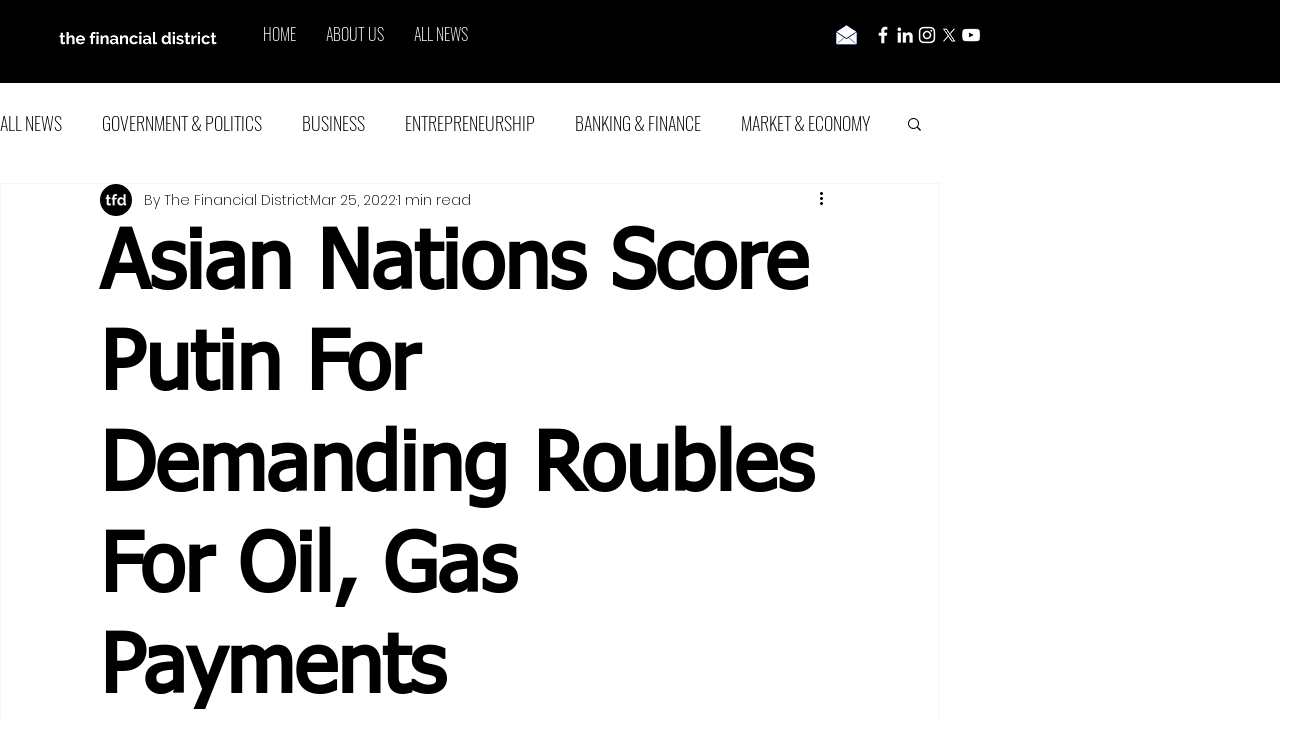

--- FILE ---
content_type: text/html; charset=utf-8
request_url: https://www.google.com/recaptcha/api2/aframe
body_size: 268
content:
<!DOCTYPE HTML><html><head><meta http-equiv="content-type" content="text/html; charset=UTF-8"></head><body><script nonce="GIhmkiWG7WuSfzC2vHRRog">/** Anti-fraud and anti-abuse applications only. See google.com/recaptcha */ try{var clients={'sodar':'https://pagead2.googlesyndication.com/pagead/sodar?'};window.addEventListener("message",function(a){try{if(a.source===window.parent){var b=JSON.parse(a.data);var c=clients[b['id']];if(c){var d=document.createElement('img');d.src=c+b['params']+'&rc='+(localStorage.getItem("rc::a")?sessionStorage.getItem("rc::b"):"");window.document.body.appendChild(d);sessionStorage.setItem("rc::e",parseInt(sessionStorage.getItem("rc::e")||0)+1);localStorage.setItem("rc::h",'1769940416441');}}}catch(b){}});window.parent.postMessage("_grecaptcha_ready", "*");}catch(b){}</script></body></html>